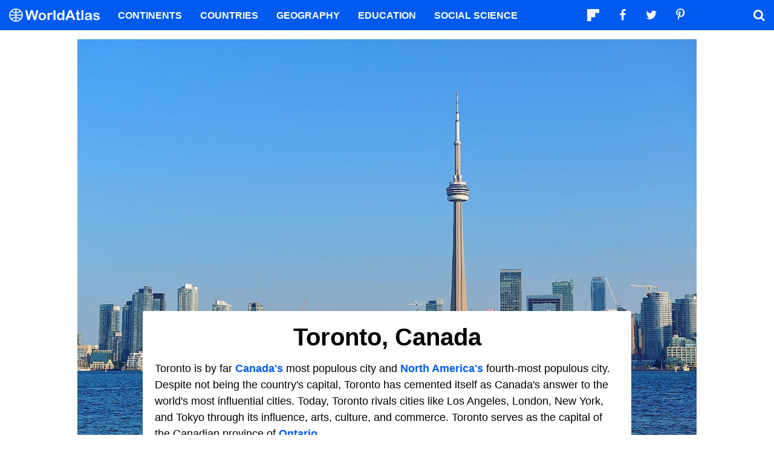

--- FILE ---
content_type: text/html; charset=UTF-8
request_url: https://www.worldatlas.com/cities/toronto-canada.html
body_size: 14451
content:






<!DOCTYPE html>
<html lang="en-US">
    <head>
        <meta http-equiv="Content-Type" content="text/html; charset=UTF-8"/>
        <meta name="viewport" content="user-scalable=yes, initial-scale=1.0, width=device-width"/>
        <meta name="robots" content="max-image-preview:large">
        <meta http-equiv="Content-Security-Policy" content="block-all-mixed-content" />
                    <link rel="canonical" href="https://www.worldatlas.com/cities/toronto-canada.html"/>
        
                    <meta name="description" content="Despite not being the country&#039;s capital, Toronto has cemented itself as Canada&#039;s answer to the world&#039;s most influential cities.">
                
        
        
        
        <link rel="icon" href="/nwa_assets/img/site/favicon.png" type="image/x-icon">

        <link rel="preload" href="https://www.worldatlas.com/nwa_assets/fonts/fontello/fontello.woff2?25012021" as="font" type="font/woff2" crossorigin>
                

                                    
        <title>Toronto, Canada</title>

                    <meta property="og:title" content="Toronto, Canada"/>
                    <meta property="og:type" content="article"/>
                    <meta property="og:image" content="https://www.worldatlas.com/r/w1200-q80/upload/cf/db/ca/shutterstock-142872073.jpg"/>
                    <meta property="og:image:width:" content="1200"/>
                    <meta property="og:image:height:" content="801"/>
                    <meta property="og:url" content="https://www.worldatlas.com/cities/toronto-canada.html"/>
                    <meta property="og:locale" content="en_US"/>
                    <meta property="og:description" content="Despite not being the country&#039;s capital, Toronto has cemented itself as Canada&#039;s answer to the world&#039;s most influential cities."/>
                    <meta property="og:site_name" content="WorldAtlas"/>
                    <meta property="og:article:published_time" content="2022-05-04T06:15:01-04:00"/>
                    <meta property="og:article:section" content="WorldAtlas Originals"/>
        
        <meta property="fb:app_id" content="1534891833401557"/>

            
            <link rel="preload" as="style" href="/build/editorial-blog.fab73bb8.css">
        <link href="/build/editorial-blog.fab73bb8.css" rel="stylesheet">
    
        <!-- Google tag (gtag.js) -->
                                                                                        
            <script async src="https://www.googletagmanager.com/gtag/js?id=G-EKNV4JVDSB"></script>
            <script>
                window.dataLayer = window.dataLayer || [];
                function gtag(){dataLayer.push(arguments);}
                gtag('js', new Date());

                gtag('config', 'G-EKNV4JVDSB', {
                    'topic_id': '22274',
                    'writer_id': '601',
                    'publisher_id': '23',
                    'editor_id': '566',
                    'published_date': '2022-05-04',
                    'published_time': '06'
                });
            </script>

<script>
    window.sentinelData = window.sentinelData || [];
    function sentinelTrack(){sentinelData.push(arguments)};
    sentinelTrack('initTimestamp', Date.now());
    window.addEventListener('DOMContentLoaded', () => {
        sentinelTrack('footerTimestamp', Date.now());
    });

    sentinelSetup = {
        accountName: 'reuniontech',
        propertyId: 'www.worldatlas.com',
        dimensions: {
            'topic_id': '22274',
            'writer_id': '601', 
            'publisher_id': '23' ,
            'editor_id': '566',
            'published_date': '2022-05-04',
            'published_time': '06',
            'url': 'https://www.worldatlas.com/cities/toronto-canada.html',
            'category_name': 'places',
            'subcategory_name': 'cities',
            'series_id': '',
            'series': '',
            'entity': ''

        }
    };

    sentinelTrack('config', sentinelSetup);
</script>
<script async src="https://cdn.sentinelpro.com/reuniontech/sp.js"></script>

        

                
        

                        
        
            
                <script src="/build/runtime.d94b3b43.js" type="text/javascript" defer></script>
            <script src="/build/editorial-blog.dba5bb4d.js" type="text/javascript" defer></script>
    
                                    <script type="application/ld+json">{"@context":"https://schema.org","@type":"Article","mainEntityOfPage":{"@type":"WebPage","@id":"https://www.worldatlas.com/cities/toronto-canada.html"},"headline":"Toronto, Canada","image":{"@type":"ImageObject","url":"https://www.worldatlas.com/r/w2560-q80/upload/cf/db/ca/shutterstock-142872073.jpg","width":2560,"height":1709},"datePublished":"2022-05-04T06:15:00-04:00","dateModified":"2022-05-04T06:15:01-04:00","articleSection":"Cities","description":"Despite not being the country's capital, Toronto has cemented itself as Canada's answer to the world's most influential cities.","author":{"@type":"Person","name":"Lith Dahbour","@id":"https://www.worldatlas.com/contributor/lith-dahbour","sameAs":"https://www.worldatlas.com/contributor/lith-dahbour"},"publisher":{"@type":"Organization","@id":"https://www.worldatlas.com/","name":"WorldAtlas","sameAs":["https://www.facebook.com/worldatlas","https://twitter.com/worldatlas","https://www.pinterest.ca/worldatlas/","https://www.linkedin.com/company/world-atlas"],"logo":{"@type":"ImageObject","url":"https://worldatlas.com/nwa_assets/img/site/wa_2_logo_text_primary_amp.png","height":60,"width":326,"caption":"WorldAtlas Logo"}},"hasPart":{"@type":"WebPageElement","value":"Toronto is by far Canada's most populous city and North America's fourth-most populous city. Despite not being the country's capital, Toronto has cemented itself as Canada's answer to the world's most influential cities. Today, Toronto rivals cities like Los Angeles, London, New York, and Tokyo through its influence, arts, culture, and commerce. Toronto serves as the capital of the Canadian province of Ontario.\r\nGeography And Climate Of Toronto\r\n\r\nAerial view of the city of Toronto.\u00a0\r\n\r\n\r\nToronto covers approximately 630 square km, 46 km of which straddles the northwestern shores of Lake Ontario. Toronto is located about four hours from the Canadian capital city of Ottawa as well as the US-Canada International border in Michigan. The city is situated only about 1 hour from Niagara Falls, Ontario.\u00a0\r\nToronto experiences a humid continental climate, with hot summers and cold winters. The warm season lasts from the starting of June to the mid of September, with an average temperature ranging between 25\u00b0C and 16.2\u00b0C. The cold season lasts from the beginning of December to the mid of March, with an average temperature ranging between -7.7\u00b0C and -1.1\u00b0C. The city gets an average rainfall of 28.11 inches and an average snowfall of 47.8 inches in a year.\u00a0\r\nBrief History Of Toronto\r\n\r\nThe Legislative Assembly of Ontario is situated in Queens Park, Toronto.\u00a0\r\n\r\nThe Mississauga First Nations occupied the land that makes up modern Toronto during initial European settlements in the 1600s. The numbers of the Mississauga dwindled in the ensuing centuries due to European disease, as British loyalists escaping the American Revolutionary War settled around modern-day Ontario. The British Constitutional Act of 1791 split British Canada into two. Modern Ontario and then-Western Quebec became Upper Canada, and Eastern Quebec became lower Canada. The first governor of Upper Canada, John Graves Simcoe, considered many places to replace Newark (modern Niagara) as the capital. London, Ontario was considered, and Simcoe even visited York, modern-day Toronto. He ultimately settled on York, later renamed Toronto in 1834. Toronto would not be chosen as the nation's capital upon the consolidation of British territories in Canada during the mid-19th century. That honor went to Ottawa in 1857, a decade before the official Canadian Confederation in 1867, which most Canadians consider to be the de-facto independence of the nation.\r\nDuring the War of 1812, American forces pushed into Toronto and occupied it for approximately a week. Americans infamously sacked the town and set fire to several buildings. The economic cost of the Napoleonic Wars from 1803 to 1815 saw many immigrants arrive in York, most of whom arrived from the United Kingdom. The Irish Potato Famine of 1854 saw many Irish immigrants settle in Toronto. Many of these immigrants were Protestant, forming the Orange Order of Canada. The Orange Order dominated politics and social life in Toronto, and the Protestant British colonial authorities were more than happy to abide. The following century would see increasing sectarian tension, violence, and corruption between Protestants and Catholics. The worst instance of violence was that of the Jubilee Riots of 1875, where pitched battles were said to have taken place between religious factions on the streets of Toronto.\r\nToronto was sometimes nicknamed the \"Belfast of Canada\" for its strong Protestant and Unionist influence during this period. Elsewhere in Toronto's social dynamic, there were segregationist practices against blacks and people of color. While the United States, particularly the antebellum south, was infamous for segregation, the Ontario government also endorsed and/or turned a blind eye to segregation within their institutions until the mid-20th century. Many schools were segregated, as well as places of business and certain public places. There was also strong anti-semitic sentiment in Toronto during the 19th and early 20th centuries. Toronto's antisemitism came to a head during the Christie Pits Riot of 1933. Nazi sympathizers attended a local baseball game and waved Nazi flags at the Christie Pits. Infuriated Jewish attendees, as well as anti-Nazi allies, confronted the Nazis and massive fights broke out in and around the baseball pitch. While nobody died in the riot, the incident shined a bright light on strained race relations in Canada and the history of racism in the nation. This incident is still remembered today by Canadians all over the nation.\r\nDuring the Second World War, Toronto became a rallying point for Canadian military personnel, as well as manufacturing that contributed to its fight against Nazi Germany, Fascist Italy, and Imperial Japan. This increased the city's prestige and economic output. During the mid-20th century, Toronto's population began to grow exponentially. People from all over the world started to settle in Canada's second-largest city, and by 1951, Toronto had exceeded 1 million residents. The increase in population also meant the growth of the city's economy and the growth of the city itself, as it incorporated townships and villages in the surrounding area to accommodate the population growth. Toronto surpassed Montreal in population size in the 1970s and began to take over as the central economic hub of Canada. Canada's biggest banks are now located in Toronto, as well as some of its most powerful corporations. Toronto was infamously hit by massive snowstorms in January 1999, as the Canadian Army was called in to help clear the snow. Toronto became the site of the most significant mass arrests in Canadian history as police and security forces suppressed largescale protests surrounding the 2010 G20 summit. Toronto is currently recovering from its near year-long stoppage of economic activities due to the COVID-19 pandemic. After mostly re-opening in Summer 2021, the city has contended with increased unemployment, a spike in substance abuse issues, and tense street protests against vaccine mandates and mask-wearing laws.\r\nThe Population And Economy Of Toronto\r\n\r\nView of Nathan Phillips Square and Toronto sign in downtown at night in Toronto, Ontario.\u00a0\r\n\r\n\r\nToronto's population sits at approximately 2,794,356 inhabitants. Toronto is around 50 percent white,12 percent East Asian, 8 percent black, and 7 percent Southeast Asian. The remaining 30 percent of the city consists of several ethnic groups from across the globe, including a 1.5 percent mixed-race population. Toronto is currently one of the most diverse cities globally and the most diverse in all of Canada. Toronto skews slightly towards a cis female population, at around 52 percent. The remaining 48 percent of Toronto identifies as cis male. However, despite Toronto's strong Protestant roots in the 19th and early 20th centuries, modern Toronto is a majority Catholic-Christian city. About 28 percent of religious Torontonians follow the Catholic tradition, followed by various forms of Protestantism at 11 percent. The largest non-Christian population is that of the Muslim community. Approximately 8 percent of religious Torontonians adhere to Islam, while 3 percent practice Judaism. Buddhism is believed to have followers comprising 2 percent of Toronto's religious population. About 24 percent of Toronto is considered to not identify with any religion.\r\n\r\nBay Street is looking north from Dundas Street West in Toronto. Editorial credit: JHVEPhoto / Shutterstock.com\r\n\r\n\r\nToronto is the industrial, financial, and commercial center of the entire nation of Canada. Toronto is the centerpiece of Canada's banking sector, Canada's biggest banks are all headquartered in Bay Street, Toronto. Being the largest city in Canada and one of the largest in North America, Toronto naturally has a thriving media scene that employs many. Tourism surrounding Toronto's attractions, with the CN Tower, its restaurants, and its sports scene, is particularly profitable. Finally, real estate is lucrative in Toronto as it hosts some of the world's most expensive properties, while population growth creates more homes to sell and build.\r\nAttractions In Toronto\r\n\r\nAerial view of Toronto Island Airport and the CN Tower. Editorial credit: Eltonlaw / Shutterstock.com\r\n\r\n\r\nAs the largest city and the darling of the entire Canadian nation, Toronto's attractions are almost worth an article all to themselves. The most notable attraction that can be seen even from miles away is the CN Tower. Completed in 1976, the Canadian National railway company wanted to create a radio tower to clear up communications issues in Toronto and the surrounding area. The grand scale of the tower was also meant to be a show of the prestige, industrial and architectural capability of Canada. However, it has since long transcended this purpose, as it has become the most prominent tourist attraction in Ontario, both literally and in terms of money made. The tower is host to several exhibitions, souvenirs, a restaurant, and of course, incredible views from just about every angle.\u00a0\r\n\r\nRoyal Ontario Museum on Bloor Street in Toronto, Canada. Editorial credit: JHVEPhoto / Shutterstock.com\r\n\r\n\r\nOne can also visit Ripley's Aquarium of Canada, home to countless forms of marine life that one can observe in person. The Royal Ontario Museum has displays that satisfy art enthusiasts, history buffs, and nature fans. Those who wish to take it slower are encouraged to visit Toronto Island Park. There are many hiking trails, beachfront and beautiful views on the Toronto Islands. Sports enthusiasts can visit the Hockey Hall of Fame. The legends of the sport of ice hockey are commemorated at this building, and the history of both ice hockey and the NHL are celebrated.\r\n\r\nView of Hockey Hall Of Fame, dedicated to the history of ice hockey, exhibits about players, teams, NHL records, memorabilia, and trophies. Editorial credit: Kiev.Victor / Shutterstock.com\r\n\r\n\r\nToronto is Canada's ambassador to the world. Toronto faces issues that many other big cities face, such as high living costs and increased crime. However, the city has survived sectarian and racial violence, multiple economic recessions, and even invasions. Today Toronto is one of the most profitable and prestigious cities globally. Toronto's presence alone has become a boon to many southern Ontario, as just being close to the provincial capital means a growing population, a diversified economy, and an ever-growing real estate demand. Therefore, whatever issues the world throws at Toronto, whether those issues are pandemics, crime, or political tension, it is sure to come out of it stronger than before.\u00a0"},"isAccessibleForFree":"http://schema.org/True"}</script>
                    
        <script type="text/javascript" async="async" data-noptimize="1" data-cfasync="false" src="//scripts.pubnation.com/tags/af7c1dab-ebf1-4768-8b49-e4fe264a4ad8.js"></script>
             
            </head>
    <body>
                
        <div id="wa_siteWrapper">
            
            <div id="pageBody">
                                        <article id="article_content" class="mod_content">
                
                                                                            
            
                                                    
            <figure class="article_featured_media content_media_fixed blog_featured_media  ">
                <picture style="padding-top: 66.75%;" >
                                        
    
    <source media="(min-width: 1024px)" sizes="1300px" srcset="https://www.worldatlas.com/r/w1300/upload/cf/db/ca/shutterstock-142872073.jpg 1300w">

                    
    
    <source media="(min-width: 768px) and (max-width: 1023px)" sizes="1024px" srcset="https://www.worldatlas.com/r/w1024/upload/cf/db/ca/shutterstock-142872073.jpg 1024w">

                    
    
    <source media="(min-width: 0px) and (max-width: 767px)" sizes="768px" srcset="https://www.worldatlas.com/r/w768/upload/cf/db/ca/shutterstock-142872073.jpg 768w">

                <img  id="featured_media"     src="/upload/cf/db/ca/shutterstock-142872073.jpg"  alt="Toronto skyline panorama over Lake Ontario with urban architecture. " fetchpriority="high" >


                </picture>
            </figure>
                    
        <section id="content_body" class="content_body ">
                        <header>
                <h1>Toronto, Canada</h1>
            </header>

            
                        <section>
                    
        
                         
                                                
                        <p>Toronto is by far <a href="https://www.worldatlas.com/maps/canada">Canada's</a> most populous city and <a href="https://www.worldatlas.com/webimage/countrys/na.htm">North America's</a> fourth-most populous city. Despite not being the country's capital, Toronto has cemented itself as Canada's answer to the world's most influential cities. Today, Toronto rivals cities like Los Angeles, London, New York, and Tokyo through its influence, arts, culture, and commerce. Toronto serves as the capital of the Canadian province of <a href="https://www.worldatlas.com/maps/canada/ontario">Ontario</a>. </p>
        
        
                
                
                                                                                                                                                                                                                            <h2>Geography And Climate Of Toronto </h2>
        
        
                
                
                                                                                                                                                                                                                            <figure class=" content_media_fixed"><picture style="padding-top: 66.8%;"><source media="(min-width: 768px)" sizes="960w" srcset="https://www.worldatlas.com/r/w960-q80/upload/f5/46/e6/shutterstock-454854643.jpg 960w"></source><source media="(min-width: 0px) and (max-width: 767px)" sizes="768w" srcset="https://www.worldatlas.com/r/w768-q80/upload/f5/46/e6/shutterstock-454854643.jpg 768w"></source><img loading="lazy" alt="Aerial view of the city of Toronto" src="/r/w768/upload/f5/46/e6/shutterstock-454854643.jpg"></picture><figcaption>Aerial view of the city of Toronto. </figcaption></figure>
        
        
                
                
                                                                                                                                                                                                                            <p>Toronto covers approximately 630 square km, 46 km of which straddles the northwestern shores of <a href="https://www.worldatlas.com/lakes/lake-ontario.html">Lake Ontario</a>. Toronto is located about four hours from the Canadian capital city of <a href="https://www.worldatlas.com/cities/ottawa-canada.html">Ottawa</a> as well as the <a href="https://www.worldatlas.com/maps/united-states">US</a>-Canada International border in <a href="https://www.worldatlas.com/maps/united-states/michigan">Michigan</a>. The city is situated only about 1 hour from <a href="https://www.worldatlas.com/falls/niagara-falls.html">Niagara Falls</a>, Ontario.  </p>
        
        
                
                
                                                                                                                                                                                                                            <p>Toronto experiences a <a href="https://www.worldatlas.com/articles/what-is-a-humid-continental-climate.html">humid continental climate</a>, with hot summers and cold winters. The warm season lasts from the starting of June to the mid of September, with an average temperature ranging between 25°C and 16.2°C. The cold season lasts from the beginning of December to the mid of March, with an average temperature ranging between -7.7°C and -1.1°C. The city gets an average rainfall of 28.11 inches and an average snowfall of 47.8 inches in a year.  </p>
        
        
                
                
                                                                                                                                                                                                                            <h2>Brief History Of Toronto </h2>
        
        
                
                
                                                                                                                                                                                                                            <figure class=" content_media_fixed"><picture style="padding-top: 62.35%;"><source media="(min-width: 768px)" sizes="960w" srcset="https://www.worldatlas.com/r/w960-q80/upload/98/80/4d/shutterstock-526658272.jpg 960w"></source><source media="(min-width: 0px) and (max-width: 767px)" sizes="768w" srcset="https://www.worldatlas.com/r/w768-q80/upload/98/80/4d/shutterstock-526658272.jpg 768w"></source><img loading="lazy" alt="Legislative Assembly of Ontario situated in Queens Park, Toronto" src="/r/w768/upload/98/80/4d/shutterstock-526658272.jpg"></picture><figcaption>The Legislative Assembly of Ontario is situated in Queens Park, Toronto. </figcaption></figure>
        
        
                
                
                                                                                                                                                                                                                            <p>The Mississauga First Nations occupied the land that makes up modern Toronto during initial European settlements in the 1600s. The numbers of the Mississauga dwindled in the ensuing centuries due to European disease, as <a href="https://www.worldatlas.com/geography/british-empire.html">British</a> loyalists escaping the <a href="https://www.worldatlas.com/articles/major-battles-of-the-american-revolutionary-war.html">American Revolutionary War</a> settled around modern-day Ontario. The British Constitutional Act of 1791 split <a href="https://www.worldatlas.com/geography/the-canadas.html">British Canada</a> into two. Modern Ontario and then-Western Quebec became Upper Canada, and Eastern Quebec became lower Canada. The first governor of Upper Canada, John Graves Simcoe, considered many places to replace Newark (modern Niagara) as the capital. London, Ontario was considered, and Simcoe even visited York, modern-day Toronto. He ultimately settled on York, later renamed Toronto in 1834. Toronto would not be chosen as the nation's capital upon the consolidation of British territories in Canada during the mid-19th century. That honor went to Ottawa in 1857, a decade before the official Canadian Confederation in 1867, which most Canadians consider to be the de-facto independence of the nation. </p>
        
        
                
                
                                                                                                                                                                                                                            <p>During the <a href="https://www.worldatlas.com/articles/major-battles-of-the-war-of-1812.html">War of 1812</a>, American forces pushed into Toronto and occupied it for approximately a week. Americans infamously sacked the town and set fire to several buildings. The economic cost of the <a href="https://www.worldatlas.com/articles/major-battles-of-the-napoleonic-wars.html">Napoleonic Wars</a> from 1803 to 1815 saw many immigrants arrive in York, most of whom arrived from the <a href="https://www.worldatlas.com/maps/united-kingdom">United Kingdom</a>. The Irish Potato Famine of 1854 saw many Irish immigrants settle in Toronto. Many of these immigrants were Protestant, forming the Orange Order of Canada. The Orange Order dominated politics and social life in Toronto, and the Protestant British colonial authorities were more than happy to abide. The following century would see increasing sectarian tension, violence, and corruption between Protestants and Catholics. The worst instance of violence was that of the Jubilee Riots of 1875, where pitched battles were said to have taken place between religious factions on the streets of Toronto. </p>
        
        
                
                
                                                                                                                                                                                                                            <p>Toronto was sometimes nicknamed the <em>"Belfast of Canada"</em> for its strong Protestant and Unionist influence during this period. Elsewhere in Toronto's social dynamic, there were segregationist practices against blacks and people of color. While the United States, particularly the antebellum south, was infamous for segregation, the Ontario government also endorsed and/or turned a blind eye to segregation within their institutions until the mid-20th century. Many schools were segregated, as well as places of business and certain public places. There was also strong anti-semitic sentiment in Toronto during the 19th and early 20th centuries. Toronto's antisemitism came to a head during the Christie Pits Riot of 1933. Nazi sympathizers attended a local baseball game and waved Nazi flags at the Christie Pits. Infuriated Jewish attendees, as well as anti-Nazi allies, confronted the Nazis and massive fights broke out in and around the baseball pitch. While nobody died in the riot, the incident shined a bright light on strained race relations in Canada and the history of racism in the nation. This incident is still remembered today by Canadians all over the nation. </p>
        
        
                
                
                                                                                                                                                                                                                            <p>During the <a href="https://www.worldatlas.com/articles/what-were-the-main-causes-of-world-war-ii.html">Second World War</a>, Toronto became a rallying point for Canadian military personnel, as well as manufacturing that contributed to its fight against <a href="https://www.worldatlas.com/articles/what-was-the-third-reich.html">Nazi Germany</a>, Fascist Italy, and Imperial Japan. This increased the city's prestige and economic output. During the mid-20th century, Toronto's population began to grow exponentially. People from all over the world started to settle in Canada's second-largest city, and by 1951, Toronto had exceeded 1 million residents. The increase in population also meant the growth of the city's economy and the growth of the city itself, as it incorporated townships and villages in the surrounding area to accommodate the population growth. Toronto surpassed <a href="https://www.worldatlas.com/cities/montreal-canada.html">Montreal</a> in population size in the 1970s and began to take over as the central economic hub of Canada. Canada's biggest banks are now located in Toronto, as well as some of its most powerful corporations. Toronto was infamously hit by massive snowstorms in January 1999, as the Canadian Army was called in to help clear the snow. Toronto became the site of the most significant mass arrests in Canadian history as police and security forces suppressed largescale protests surrounding the 2010 <a href="https://www.worldatlas.com/articles/g20-members.html">G20</a> summit. Toronto is currently recovering from its near year-long stoppage of economic activities due to the COVID-19 pandemic. After mostly re-opening in Summer 2021, the city has contended with increased unemployment, a spike in substance abuse issues, and tense street protests against vaccine mandates and mask-wearing laws. </p>
        
        
                
                
                                                                                                                                                                                                                            <h2>The Population And Economy Of Toronto </h2>
        
        
                
                
                                                                                                                                                                                                                            <figure class=" content_media_fixed"><picture style="padding-top: 66.65%;"><source media="(min-width: 768px)" sizes="960w" srcset="https://www.worldatlas.com/r/w960-q80/upload/2a/2b/f4/shutterstock-418975963.jpg 960w"></source><source media="(min-width: 0px) and (max-width: 767px)" sizes="768w" srcset="https://www.worldatlas.com/r/w768-q80/upload/2a/2b/f4/shutterstock-418975963.jpg 768w"></source><img loading="lazy" alt="View of Nathan Phillips square and Toronto sign in downtown at night in Toronto, Ontario" src="/r/w768/upload/2a/2b/f4/shutterstock-418975963.jpg"></picture><figcaption>View of Nathan Phillips Square and Toronto sign in downtown at night in Toronto, Ontario. </figcaption></figure>
        
        
                
                
                                                                                                                                                                                                                            <p>Toronto's population sits at approximately 2,794,356 inhabitants. Toronto is around 50 percent white,12 percent East Asian, 8 percent black, and 7 percent Southeast Asian. The remaining 30 percent of the city consists of several ethnic groups from across the globe, including a 1.5 percent mixed-race population. Toronto is currently one of the most diverse cities globally and the most diverse in all of Canada. Toronto skews slightly towards a cis female population, at around 52 percent. The remaining 48 percent of Toronto identifies as cis male. However, despite Toronto's strong Protestant roots in the 19th and early 20th centuries, modern Toronto is a majority Catholic-Christian city. About 28 percent of religious Torontonians follow the <a href="https://www.worldatlas.com/articles/countries-with-the-most-catholic-christians.html">Catholic</a> tradition, followed by various forms of Protestantism at 11 percent. The largest non-Christian population is that of the <a href="https://www.worldatlas.com/articles/countries-with-the-largest-muslim-populations.html">Muslim</a> community. Approximately 8 percent of religious Torontonians adhere to <a href="https://www.worldatlas.com/articles/islam-history-beliefs-and-modern-significance.html">Islam</a>, while 3 percent practice <a href="https://www.worldatlas.com/articles/judaism-an-ancient-abrahamic-religion.html">Judaism</a>. <a href="https://www.worldatlas.com/articles/buddhism.html">Buddhism</a> is believed to have followers comprising 2 percent of Toronto's religious population. About 24 percent of Toronto is considered to not identify with any religion. </p>
        
        
                
                
                                                                                                                                                                                                                            <figure class=" content_media_fixed"><picture style="padding-top: 66.65%;"><source media="(min-width: 768px)" sizes="960w" srcset="https://www.worldatlas.com/r/w960-q80/upload/7b/ad/96/shutterstock-678114598.jpg 960w"></source><source media="(min-width: 0px) and (max-width: 767px)" sizes="768w" srcset="https://www.worldatlas.com/r/w768-q80/upload/7b/ad/96/shutterstock-678114598.jpg 768w"></source><img loading="lazy" alt="Bay Street looking north from Dundas Street west in Toronto" src="/r/w768/upload/7b/ad/96/shutterstock-678114598.jpg"></picture><figcaption>Bay Street is looking north from Dundas Street West in Toronto. Editorial credit: JHVEPhoto / Shutterstock.com</figcaption></figure>
        
        
                
                
                                                                                                                                                                                                                            <p>Toronto is the industrial, financial, and commercial center of the entire nation of Canada. Toronto is the centerpiece of Canada's banking sector, Canada's biggest banks are all headquartered in Bay Street, Toronto. Being the largest city in Canada and one of the largest in North America, Toronto naturally has a thriving media scene that employs many. Tourism surrounding Toronto's attractions, with the CN Tower, its restaurants, and its sports scene, is particularly profitable. Finally, real estate is lucrative in Toronto as it hosts some of the world's most expensive properties, while population growth creates more homes to sell and build. </p>
        
        
                
                
                                                                                                                                                                                                                            <h2>Attractions In Toronto </h2>
        
        
                
                
                                                                                                                                                                                                                            <figure class=" content_media_fixed"><picture style="padding-top: 66.45%;"><source media="(min-width: 768px)" sizes="960w" srcset="https://www.worldatlas.com/r/w960-q80/upload/29/78/7b/shutterstock-1714126282.jpg 960w"></source><source media="(min-width: 0px) and (max-width: 767px)" sizes="768w" srcset="https://www.worldatlas.com/r/w768-q80/upload/29/78/7b/shutterstock-1714126282.jpg 768w"></source><img loading="lazy" alt="Aerial view of Toronto Island Airport and CN Tower" src="/r/w768/upload/29/78/7b/shutterstock-1714126282.jpg"></picture><figcaption>Aerial view of Toronto Island Airport and the CN Tower. Editorial credit: Eltonlaw / Shutterstock.com</figcaption></figure>
        
        
                
                
                                                                                                                                                                                                                            <p>As the largest city and the darling of the entire Canadian nation, Toronto's attractions are almost worth an article all to themselves. The most notable attraction that can be seen even from miles away is the CN Tower. Completed in 1976, the Canadian National railway company wanted to create a radio tower to clear up communications issues in Toronto and the surrounding area. The grand scale of the tower was also meant to be a show of the prestige, industrial and architectural capability of Canada. However, it has since long transcended this purpose, as it has become the most prominent tourist attraction in Ontario, both literally and in terms of money made. The tower is host to several exhibitions, souvenirs, a restaurant, and of course, incredible views from just about every angle.  </p>
        
        
                
                
                                                                                                                                                                                                                            <figure class=" content_media_fixed"><picture style="padding-top: 66.65%;"><source media="(min-width: 768px)" sizes="960w" srcset="https://www.worldatlas.com/r/w960-q80/upload/71/f8/25/shutterstock-673595569.jpg 960w"></source><source media="(min-width: 0px) and (max-width: 767px)" sizes="768w" srcset="https://www.worldatlas.com/r/w768-q80/upload/71/f8/25/shutterstock-673595569.jpg 768w"></source><img loading="lazy" alt="Royal Ontario Museum on Bloor Street in Toronto, Canada" src="/r/w768/upload/71/f8/25/shutterstock-673595569.jpg"></picture><figcaption>Royal Ontario Museum on Bloor Street in Toronto, Canada. Editorial credit: JHVEPhoto / Shutterstock.com</figcaption></figure>
        
        
                
                
                                                                                                                                                                                                                            <p>One can also visit Ripley's Aquarium of Canada, home to countless forms of marine life that one can observe in person. The Royal Ontario Museum has displays that satisfy art enthusiasts, history buffs, and nature fans. Those who wish to take it slower are encouraged to visit Toronto Island Park. There are many hiking trails, beachfront and beautiful views on the <a href="https://www.worldatlas.com/cities/toronto-canada.html">Toronto Islands.</a> Sports enthusiasts can visit the Hockey Hall of Fame. The legends of the sport of ice hockey are commemorated at this building, and the history of both ice hockey and the NHL are celebrated. </p>
        
        
                
                
                                                                                                                                                                                                                            <figure class=" content_media_fixed"><picture style="padding-top: 66.65%;"><source media="(min-width: 768px)" sizes="960w" srcset="https://www.worldatlas.com/r/w960-q80/upload/9c/ac/91/shutterstock-219654220.jpg 960w"></source><source media="(min-width: 0px) and (max-width: 767px)" sizes="768w" srcset="https://www.worldatlas.com/r/w768-q80/upload/9c/ac/91/shutterstock-219654220.jpg 768w"></source><img loading="lazy" alt="Hockey Hall of Fame, Toronto, Canada" src="/r/w768/upload/9c/ac/91/shutterstock-219654220.jpg"></picture><figcaption>View of Hockey Hall Of Fame, dedicated to the history of ice hockey, exhibits about players, teams, NHL records, memorabilia, and trophies. Editorial credit: Kiev.Victor / Shutterstock.com</figcaption></figure>
        
        
                
                
                                                                                                                                                                                                                            <p>Toronto is Canada's ambassador to the world. Toronto faces issues that many other big cities face, such as high living costs and increased crime. However, the city has survived sectarian and racial violence, multiple economic recessions, and even invasions. Today Toronto is one of the most profitable and prestigious cities globally. Toronto's presence alone has become a boon to many southern Ontario, as just being close to the provincial capital means a growing population, a diversified economy, and an ever-growing real estate demand. Therefore, whatever issues the world throws at Toronto, whether those issues are pandemics, crime, or political tension, it is sure to come out of it stronger than before.  </p>
        
        
                
                
                                                                                                                                                                                                                    </section>

                                                    
            <div class="article_credits_social">
    <strong>Share</strong>
    <ul class="navSocial">
                                               
        <li><button  class="socialAction wa_badge_black icon-flipboard-icon" data-url="https://share.flipboard.com/bookmarklet/popout?v=2&amp;title=Toronto%2C%20Canada&amp;url=https://www.worldatlas.com/cities/toronto-canada.html" aria-label="Share on Flipboard"></a></li>
        <li><button class="socialAction wa_badge_black icon-facebook" data-url="https://www.facebook.com/sharer/sharer.php?u=https://www.worldatlas.com/cities/toronto-canada.html" aria-label="Share on Facebook"></button></li>
        <li><button class="socialAction wa_badge_black icon-twitter" data-url="https://twitter.com/intent/tweet?original_referer=https%3A%2F%2Fwww.worldatlas.com%2Fcities%2Ftoronto-canada.html&amp;text=Toronto%2C%20Canada&amp;url=https://www.worldatlas.com/cities/toronto-canada.html" aria-label="Share on Twitter"></button></li>
        <li><button class="socialAction wa_badge_black icon-pinterest" data-url="https://pinterest.com/pin/create/button/?url=https://www.worldatlas.com/cities/toronto-canada.html" aria-label="Share on Pinterest"></button></li>
        <li><button class="socialAction wa_badge_black icon-linkedin" data-url="https://www.linkedin.com/shareArticle?mini=true&amp;url=https://www.worldatlas.com/cities/toronto-canada.html&amp;title=Toronto%2C%20Canada&amp;source=WorldAtlas" aria-label="Share on LinkedIn"></button></li>

            </ul>
</div>

                        <section class="mod_breadcrumbs ">
                <ol itemscope="" itemtype="https://schema.org/BreadcrumbList">
                    <li itemprop="itemListElement" itemscope="" itemtype="https://schema.org/ListItem">
                        <a itemscope="" itemtype="https://schema.org/WebPage" itemid="https://www.worldatlas.com" itemprop="item" href="https://www.worldatlas.com"><span itemprop="name">Home</span></a>
                        <meta itemprop="position" content="1">
                    </li>

                    <li itemprop="itemListElement" itemscope="" itemtype="https://schema.org/ListItem">
                        <a itemscope="" itemtype="https://schema.org/WebPage" itemid="https://www.worldatlas.com/places/" itemprop="item" href="https://www.worldatlas.com/places/"><span itemprop="name">Places</span></a>
                        <meta itemprop="position" content="2">
                    </li>

                    <li itemprop="itemListElement" itemscope="" itemtype="https://schema.org/ListItem">
                        <a itemscope="" itemtype="https://schema.org/WebPage" itemid="https://www.worldatlas.com/cities/" itemprop="item" href="https://www.worldatlas.com/cities/"><span itemprop="name">Cities</span></a>
                        <meta itemprop="position" content="3">
                    </li>

                    <li itemprop="itemListElement" itemscope="" itemtype="https://schema.org/ListItem">
                        <a itemscope="" itemtype="https://schema.org/WebPage" itemid="https://www.worldatlas.com/cities/toronto-canada.html" itemprop="item" content="https://www.worldatlas.com/cities/toronto-canada.html" href="https://www.worldatlas.com/cities/toronto-canada.html"><span itemprop="name">Toronto, Canada</span></a>
                        <meta itemprop="position" content="4">
                    </li>
                </ol>
            </section>
                                                 <div class="article_byline">
                                    <span><a href="/contributor/lith-dahbour" class="content_contributor">Lith Dahbour</span></a> May 4 2022 in <a href="https://www.worldatlas.com/places/">Places</a></span>
                            </div>
 
                    </section>

        
        <section class="article_after_content no-left-right-margin">
            <h2>More in <a href="https://www.worldatlas.com/places/">Places</a></h2>
            <div class="mod_grid_list grid_read_stack">
            <article class="grid_item mod_bclip bclip_full_16x9" itemscope itemtype="https://schema.org/WebPage">
            <div class="bclip_container">
                <a href="/landmarks/7-strange-discoveries-about-the-acropolis-of-athens-50524.html" itemprop="relatedLink">
                    <figure class="bclip_media_box" itemprop="image" itemscope itemtype="https://schema.org/ImageObject">
                        <picture>
                                                
    
    <source media="(min-width: 768px)" sizes="400px" srcset="https://www.worldatlas.com/r/w400-h225-q40/upload/4e/0b/1a/758/shutterstock-1168009126.jpg 400w">

                    
    
    <source media="(min-width: 575px) and (max-width: 767px)" sizes="575px" srcset="https://www.worldatlas.com/r/w575-h323-q40/upload/4e/0b/1a/758/shutterstock-1168009126.jpg 575w">

                    
    
    <source media="(min-width: 0px) and (max-width: 574px)" sizes="425px" srcset="https://www.worldatlas.com/r/w425-h239-q40/upload/4e/0b/1a/758/shutterstock-1168009126.jpg 425w">

                <img   class="bclip_media"    src="/r/w1200/upload/4e/0b/1a/758/shutterstock-1168009126.jpg"  alt="The Acropolis of Athens, Greece, with the Parthenon Temple on top of the hill during a summer sunset."  loading="lazy"  itemprop="url">


                        </picture>
                    </figure>
                </a>
                <div class="bclip_info">
                    
                    <h3 class="bclip_text"><a href="/landmarks/7-strange-discoveries-about-the-acropolis-of-athens-50524.html">7 Strange Discoveries About the Acropolis of Athens</a></h3>
                </div>
            </div>
        </article>
            <article class="grid_item mod_bclip bclip_full_16x9" itemscope itemtype="https://schema.org/WebPage">
            <div class="bclip_container">
                <a href="/cities/7-quietest-small-towns-near-portland.html" itemprop="relatedLink">
                    <figure class="bclip_media_box" itemprop="image" itemscope itemtype="https://schema.org/ImageObject">
                        <picture>
                                                
    
    <source media="(min-width: 768px)" sizes="400px" srcset="https://www.worldatlas.com/r/w400-h225-q40/upload/af/b4/1c/shutterstock-2611588419-s3cdn.jpg 400w">

                    
    
    <source media="(min-width: 575px) and (max-width: 767px)" sizes="575px" srcset="https://www.worldatlas.com/r/w575-h323-q40/upload/af/b4/1c/shutterstock-2611588419-s3cdn.jpg 575w">

                    
    
    <source media="(min-width: 0px) and (max-width: 574px)" sizes="425px" srcset="https://www.worldatlas.com/r/w425-h239-q40/upload/af/b4/1c/shutterstock-2611588419-s3cdn.jpg 425w">

                <img   class="bclip_media"    src="/r/w1200/upload/af/b4/1c/shutterstock-2611588419-s3cdn.jpg"  alt="A couple walks along the Astoria Riverwalk as the Astoria Riverfront Trolley passes by. Image credit: Charles-McClintock Wilson via Shutterstock."  loading="lazy"  itemprop="url">


                        </picture>
                    </figure>
                </a>
                <div class="bclip_info">
                    
                    <h3 class="bclip_text"><a href="/cities/7-quietest-small-towns-near-portland.html">7 Quietest Small Towns Near Portland</a></h3>
                </div>
            </div>
        </article>
            <article class="grid_item mod_bclip bclip_full_16x9" itemscope itemtype="https://schema.org/WebPage">
            <div class="bclip_container">
                <a href="/cities/the-one-missouri-town-everyone-should-visit-at-least-once.html" itemprop="relatedLink">
                    <figure class="bclip_media_box" itemprop="image" itemscope itemtype="https://schema.org/ImageObject">
                        <picture>
                                                
    
    <source media="(min-width: 768px)" sizes="400px" srcset="https://www.worldatlas.com/r/w400-h225-q40/upload/9d/92/a2/shutterstock-2725032957-s3cdn.jpg 400w">

                    
    
    <source media="(min-width: 575px) and (max-width: 767px)" sizes="575px" srcset="https://www.worldatlas.com/r/w575-h323-q40/upload/9d/92/a2/shutterstock-2725032957-s3cdn.jpg 575w">

                    
    
    <source media="(min-width: 0px) and (max-width: 574px)" sizes="425px" srcset="https://www.worldatlas.com/r/w425-h239-q40/upload/9d/92/a2/shutterstock-2725032957-s3cdn.jpg 425w">

                <img   class="bclip_media"    src="/r/w1200/upload/9d/92/a2/shutterstock-2725032957-s3cdn.jpg"  alt="Historic Hermann, Missouri town on the Missouri River"  loading="lazy"  itemprop="url">


                        </picture>
                    </figure>
                </a>
                <div class="bclip_info">
                    
                    <h3 class="bclip_text"><a href="/cities/the-one-missouri-town-everyone-should-visit-at-least-once.html">The One Missouri Town Everyone Should Visit At Least Once</a></h3>
                </div>
            </div>
        </article>
            <article class="grid_item mod_bclip bclip_full_16x9" itemscope itemtype="https://schema.org/WebPage">
            <div class="bclip_container">
                <a href="/heritage-sites/great-pyramid-of-giza-50525.html" itemprop="relatedLink">
                    <figure class="bclip_media_box" itemprop="image" itemscope itemtype="https://schema.org/ImageObject">
                        <picture>
                                                
    
    <source media="(min-width: 768px)" sizes="400px" srcset="https://www.worldatlas.com/r/w400-h225-q40/upload/f2/8f/3c/581/shutterstock-1867486804.jpg 400w">

                    
    
    <source media="(min-width: 575px) and (max-width: 767px)" sizes="575px" srcset="https://www.worldatlas.com/r/w575-h323-q40/upload/f2/8f/3c/581/shutterstock-1867486804.jpg 575w">

                    
    
    <source media="(min-width: 0px) and (max-width: 574px)" sizes="425px" srcset="https://www.worldatlas.com/r/w425-h239-q40/upload/f2/8f/3c/581/shutterstock-1867486804.jpg 425w">

                <img   class="bclip_media"    src="/r/w1200/upload/f2/8f/3c/581/shutterstock-1867486804.jpg"  alt="The Great Pyramid Of Giza in Egypt."  loading="lazy"  itemprop="url">


                        </picture>
                    </figure>
                </a>
                <div class="bclip_info">
                    
                    <h3 class="bclip_text"><a href="/heritage-sites/great-pyramid-of-giza-50525.html">Great Pyramid Of Giza</a></h3>
                </div>
            </div>
        </article>
            <article class="grid_item mod_bclip bclip_full_16x9" itemscope itemtype="https://schema.org/WebPage">
            <div class="bclip_container">
                <a href="/cities/this-northern-california-downtown-is-made-for-strolling.html" itemprop="relatedLink">
                    <figure class="bclip_media_box" itemprop="image" itemscope itemtype="https://schema.org/ImageObject">
                        <picture>
                                                
    
    <source media="(min-width: 768px)" sizes="400px" srcset="https://www.worldatlas.com/r/w400-h225-q40/upload/19/f4/d6/shutterstock-1375606688-s3cdn.jpg 400w">

                    
    
    <source media="(min-width: 575px) and (max-width: 767px)" sizes="575px" srcset="https://www.worldatlas.com/r/w575-h323-q40/upload/19/f4/d6/shutterstock-1375606688-s3cdn.jpg 575w">

                    
    
    <source media="(min-width: 0px) and (max-width: 574px)" sizes="425px" srcset="https://www.worldatlas.com/r/w425-h239-q40/upload/19/f4/d6/shutterstock-1375606688-s3cdn.jpg 425w">

                <img   class="bclip_media"    src="/r/w1200/upload/19/f4/d6/shutterstock-1375606688-s3cdn.jpg"  alt="The stunning downtown coastline of Mendocino, California."  loading="lazy"  itemprop="url">


                        </picture>
                    </figure>
                </a>
                <div class="bclip_info">
                    
                    <h3 class="bclip_text"><a href="/cities/this-northern-california-downtown-is-made-for-strolling.html">This Northern California Downtown Is Made For Strolling</a></h3>
                </div>
            </div>
        </article>
            <article class="grid_item mod_bclip bclip_full_16x9" itemscope itemtype="https://schema.org/WebPage">
            <div class="bclip_container">
                <a href="/cities/7-quietest-small-towns-near-el-paso.html" itemprop="relatedLink">
                    <figure class="bclip_media_box" itemprop="image" itemscope itemtype="https://schema.org/ImageObject">
                        <picture>
                                                
    
    <source media="(min-width: 768px)" sizes="400px" srcset="https://www.worldatlas.com/r/w400-h225-q40/upload/b3/99/7c/shutterstock-1921667084-s3cdn-s3cdn-s3cdn.jpg 400w">

                    
    
    <source media="(min-width: 575px) and (max-width: 767px)" sizes="575px" srcset="https://www.worldatlas.com/r/w575-h323-q40/upload/b3/99/7c/shutterstock-1921667084-s3cdn-s3cdn-s3cdn.jpg 575w">

                    
    
    <source media="(min-width: 0px) and (max-width: 574px)" sizes="425px" srcset="https://www.worldatlas.com/r/w425-h239-q40/upload/b3/99/7c/shutterstock-1921667084-s3cdn-s3cdn-s3cdn.jpg 425w">

                <img   class="bclip_media"    src="/r/w1200/upload/b3/99/7c/shutterstock-1921667084-s3cdn-s3cdn-s3cdn.jpg"  alt="The historical town of Cloudcroft, New Mexico. Image credit: Purplexsu / Shutterstock.com"  loading="lazy"  itemprop="url">


                        </picture>
                    </figure>
                </a>
                <div class="bclip_info">
                    
                    <h3 class="bclip_text"><a href="/cities/7-quietest-small-towns-near-el-paso.html">7 Quietest Small Towns Near El Paso</a></h3>
                </div>
            </div>
        </article>
            <article class="grid_item mod_bclip bclip_full_16x9" itemscope itemtype="https://schema.org/WebPage">
            <div class="bclip_container">
                <a href="/cities/8-offbeat-towns-to-visit-in-victoria-50523.html" itemprop="relatedLink">
                    <figure class="bclip_media_box" itemprop="image" itemscope itemtype="https://schema.org/ImageObject">
                        <picture>
                                                
    
    <source media="(min-width: 768px)" sizes="400px" srcset="https://www.worldatlas.com/r/w400-h225-q40/upload/79/3e/09/847/istock-2022576705.jpg 400w">

                    
    
    <source media="(min-width: 575px) and (max-width: 767px)" sizes="575px" srcset="https://www.worldatlas.com/r/w575-h323-q40/upload/79/3e/09/847/istock-2022576705.jpg 575w">

                    
    
    <source media="(min-width: 0px) and (max-width: 574px)" sizes="425px" srcset="https://www.worldatlas.com/r/w425-h239-q40/upload/79/3e/09/847/istock-2022576705.jpg 425w">

                <img   class="bclip_media"    src="/r/w1200/upload/79/3e/09/847/istock-2022576705.jpg"  alt="People drinking in the beer garden in Bridge Road Brewers in Beechworth, Victoria, Australia, via smartin69 / iStock.com"  loading="lazy"  itemprop="url">


                        </picture>
                    </figure>
                </a>
                <div class="bclip_info">
                    
                    <h3 class="bclip_text"><a href="/cities/8-offbeat-towns-to-visit-in-victoria-50523.html">8 Offbeat Towns to Visit in Victoria</a></h3>
                </div>
            </div>
        </article>
            <article class="grid_item mod_bclip bclip_full_16x9" itemscope itemtype="https://schema.org/WebPage">
            <div class="bclip_container">
                <a href="/cities/11-of-the-friendliest-towns-in-new-south-wales-50522.html" itemprop="relatedLink">
                    <figure class="bclip_media_box" itemprop="image" itemscope itemtype="https://schema.org/ImageObject">
                        <picture>
                                                
    
    <source media="(min-width: 768px)" sizes="400px" srcset="https://www.worldatlas.com/r/w400-h225-q40/upload/5e/01/1f/181/huskisson-creek.jpg 400w">

                    
    
    <source media="(min-width: 575px) and (max-width: 767px)" sizes="575px" srcset="https://www.worldatlas.com/r/w575-h323-q40/upload/5e/01/1f/181/huskisson-creek.jpg 575w">

                    
    
    <source media="(min-width: 0px) and (max-width: 574px)" sizes="425px" srcset="https://www.worldatlas.com/r/w425-h239-q40/upload/5e/01/1f/181/huskisson-creek.jpg 425w">

                <img   class="bclip_media"    src="/r/w1200/upload/5e/01/1f/181/huskisson-creek.jpg"  alt="Huskisson, New South Wales. In Wikipedia. https://en.wikipedia.org/wiki/Huskisson,_New_South_Wales By albinfo - Own work, CC BY-SA 3.0, https://commons.wikimedia.org/w/index.php?curid=24226645"  loading="lazy"  itemprop="url">


                        </picture>
                    </figure>
                </a>
                <div class="bclip_info">
                    
                    <h3 class="bclip_text"><a href="/cities/11-of-the-friendliest-towns-in-new-south-wales-50522.html">11 Of The Friendliest Towns In New South Wales</a></h3>
                </div>
            </div>
        </article>
            <article class="grid_item mod_bclip bclip_full_16x9" itemscope itemtype="https://schema.org/WebPage">
            <div class="bclip_container">
                <a href="/cities/the-best-small-towns-to-retire-in-new-jersey-v2.html" itemprop="relatedLink">
                    <figure class="bclip_media_box" itemprop="image" itemscope itemtype="https://schema.org/ImageObject">
                        <picture>
                                                
    
    <source media="(min-width: 768px)" sizes="400px" srcset="https://www.worldatlas.com/r/w400-h225-q40/upload/78/dd/dc/563/shutterstock-766585162-2.jpg 400w">

                    
    
    <source media="(min-width: 575px) and (max-width: 767px)" sizes="575px" srcset="https://www.worldatlas.com/r/w575-h323-q40/upload/78/dd/dc/563/shutterstock-766585162-2.jpg 575w">

                    
    
    <source media="(min-width: 0px) and (max-width: 574px)" sizes="425px" srcset="https://www.worldatlas.com/r/w425-h239-q40/upload/78/dd/dc/563/shutterstock-766585162-2.jpg 425w">

                <img   class="bclip_media"    src="/r/w1200/upload/78/dd/dc/563/shutterstock-766585162-2.jpg"  alt="Aerial view of Red Bank, New Jersey along the Navesink River at sunset."  loading="lazy"  itemprop="url">


                        </picture>
                    </figure>
                </a>
                <div class="bclip_info">
                    
                    <h3 class="bclip_text"><a href="/cities/the-best-small-towns-to-retire-in-new-jersey-v2.html">The Best Small Towns To Retire In New Jersey</a></h3>
                </div>
            </div>
        </article>
            <article class="grid_item mod_bclip bclip_full_16x9" itemscope itemtype="https://schema.org/WebPage">
            <div class="bclip_container">
                <a href="/cities/5-of-the-oldest-incorporated-towns-in-kansas.html" itemprop="relatedLink">
                    <figure class="bclip_media_box" itemprop="image" itemscope itemtype="https://schema.org/ImageObject">
                        <picture>
                                                
    
    <source media="(min-width: 768px)" sizes="400px" srcset="https://www.worldatlas.com/r/w400-h225-q40/upload/af/42/cf/ks-s3cdn.jpg 400w">

                    
    
    <source media="(min-width: 575px) and (max-width: 767px)" sizes="575px" srcset="https://www.worldatlas.com/r/w575-h323-q40/upload/af/42/cf/ks-s3cdn.jpg 575w">

                    
    
    <source media="(min-width: 0px) and (max-width: 574px)" sizes="425px" srcset="https://www.worldatlas.com/r/w425-h239-q40/upload/af/42/cf/ks-s3cdn.jpg 425w">

                <img   class="bclip_media"    src="/r/w1200/upload/af/42/cf/ks-s3cdn.jpg"  alt="The Washunga Days Parade in Council Grove, Kansas. Image credit Mark Reinstein via Shutterstock"  loading="lazy"  itemprop="url">


                        </picture>
                    </figure>
                </a>
                <div class="bclip_info">
                    
                    <h3 class="bclip_text"><a href="/cities/5-of-the-oldest-incorporated-towns-in-kansas.html">5 of the Oldest Incorporated Towns in Kansas</a></h3>
                </div>
            </div>
        </article>
            <article class="grid_item mod_bclip bclip_full_16x9" itemscope itemtype="https://schema.org/WebPage">
            <div class="bclip_container">
                <a href="/cities/this-is-the-friendliest-small-town-in-tennessee-50519.html" itemprop="relatedLink">
                    <figure class="bclip_media_box" itemprop="image" itemscope itemtype="https://schema.org/ImageObject">
                        <picture>
                                                
    
    <source media="(min-width: 768px)" sizes="400px" srcset="https://www.worldatlas.com/r/w400-h225-q40/upload/99/b8/a1/393/shutterstock-1960048183.jpg 400w">

                    
    
    <source media="(min-width: 575px) and (max-width: 767px)" sizes="575px" srcset="https://www.worldatlas.com/r/w575-h323-q40/upload/99/b8/a1/393/shutterstock-1960048183.jpg 575w">

                    
    
    <source media="(min-width: 0px) and (max-width: 574px)" sizes="425px" srcset="https://www.worldatlas.com/r/w425-h239-q40/upload/99/b8/a1/393/shutterstock-1960048183.jpg 425w">

                <img   class="bclip_media"    src="/r/w1200/upload/99/b8/a1/393/shutterstock-1960048183.jpg"  alt="The residents of &quot;Tennessee&#039;s Oldest Town&quot; would be happy to take your picture. Editorial credit: Nolichuckyjake / Shutterstock.com"  loading="lazy"  itemprop="url">


                        </picture>
                    </figure>
                </a>
                <div class="bclip_info">
                    
                    <h3 class="bclip_text"><a href="/cities/this-is-the-friendliest-small-town-in-tennessee-50519.html">This Is The Friendliest Small Town in Tennessee</a></h3>
                </div>
            </div>
        </article>
            <article class="grid_item mod_bclip bclip_full_16x9" itemscope itemtype="https://schema.org/WebPage">
            <div class="bclip_container">
                <a href="/cities/this-new-mexico-downtown-is-made-for-strolling.html" itemprop="relatedLink">
                    <figure class="bclip_media_box" itemprop="image" itemscope itemtype="https://schema.org/ImageObject">
                        <picture>
                                                
    
    <source media="(min-width: 768px)" sizes="400px" srcset="https://www.worldatlas.com/r/w400-h225-q40/upload/d2/0b/ff/shutterstock-1476190052-s3cdn.jpg 400w">

                    
    
    <source media="(min-width: 575px) and (max-width: 767px)" sizes="575px" srcset="https://www.worldatlas.com/r/w575-h323-q40/upload/d2/0b/ff/shutterstock-1476190052-s3cdn.jpg 575w">

                    
    
    <source media="(min-width: 0px) and (max-width: 574px)" sizes="425px" srcset="https://www.worldatlas.com/r/w425-h239-q40/upload/d2/0b/ff/shutterstock-1476190052-s3cdn.jpg 425w">

                <img   class="bclip_media"    src="/r/w1200/upload/d2/0b/ff/shutterstock-1476190052-s3cdn.jpg"  alt="Downtown Bullard Street in Silver City. Underawesternsky / Shutterstock.com"  loading="lazy"  itemprop="url">


                        </picture>
                    </figure>
                </a>
                <div class="bclip_info">
                    
                    <h3 class="bclip_text"><a href="/cities/this-new-mexico-downtown-is-made-for-strolling.html">This New Mexico Downtown Is Made For Strolling</a></h3>
                </div>
            </div>
        </article>
    </div>

        </section>
                

                    </article>

        <div class="ad_sticky_lane sticky_right" id="ad_sticky_lane">
                                </div>

            </div>

                        <footer>
                <div class="footerBlock">
                    <figure class="footer-logo">
                        <img src="/nwa_assets/img/site/wa2_logo_text_white.svg" alt="WorldAtlas Logo">
                    </figure>
                    <p>All maps, graphics, flags, photos and original descriptions &copy; 2026 worldatlas.com</p>
                    <ul id="footerLinks">
                        <li><a href="/">Home</a></li>
                        <li><a href="/contact">Contact Us</a></li>
                        <li><a href="/privacy-policy">Privacy</a></li>
                        <li><a href="/copyright">Copyright</a></li>
                        <li><a href="/about">About Us</a></li>
                        <li><a href="/fact-checking-policy">Fact Checking Policy</a></li>
                        <li><a href="/corrections-policy">Corrections Policy</a></li>
                        <li><a href="/ownership-policy">Ownership Policy</a></li>
                    </ul>
                    <ul class="footerSocial">
    <li><a class="wa_badge_white icon-flipboard-icon" href="https://flipboard.com/@Worldatlascom" rel="noopener noreferrer" aria-label="Follow us on Flipboard"></a></li>
    <li><a class="wa_badge_white icon-facebook" href="https://www.facebook.com/worldatlas" rel="noopener noreferrer" aria-label="Visit us on Facebook"></a></li>
    <li><a class="wa_badge_white icon-twitter" href="https://twitter.com/worldatlas" rel="noopener noreferrer" aria-label="Visit us on Twitter"></a></li>
    <li><a class="wa_badge_white icon-pinterest" href="https://www.pinterest.ca/worldatlas/" rel="noopener noreferrer" aria-label="Visit us on Pinterest"></a></li>
    <li><a class="wa_badge_white icon-linkedin" href="https://www.linkedin.com/company/world-atlas" rel="noopener noreferrer" aria-label="Visit us on LinkedIn"></a></li>
</ul>                </div>
            </footer>

                                    
            <header class="header_nav">
                <nav itemscope itemtype="http://www.schema.org/SiteNavigationElement">
                    <input id="nav_check_category_wrapper" class="hide" type="checkbox">
                    <div class="nav_left">
                        <label id="nav_menu_drawer" class="nav_menu_item icon-menu" for="nav_check_category_wrapper" aria-label="Toggle the WorldAtlas Menu"></label>
                        <a href="/" class="nav_logo" aria-label="WorldAtlas Logo" itemprop="url">
                            <svg id="wa_nav_logo" data-name="wa_nav_logo" xmlns="http://www.w3.org/2000/svg" viewBox="0 0 233.68 35.39"><defs><style>.wa-logo-cls-1,.wa-logo-cls-2{fill:#fff;}.wa-logo-cls-1{stroke:#fff;stroke-miterlimit:10;}</style></defs><path class="wa-logo-cls-1" d="M127.15,199.67a17.2,17.2,0,1,0-17.52,17.52A17.25,17.25,0,0,0,127.15,199.67Zm-5.88-10.23c-.29.16-.58.3-.88.45s-.7.33-1.06.48-.73.3-1.1.43-.74.26-1.11.38-.76.22-1.15.32-.77.19-1.16.27-.79.15-1.19.21-.8.12-1.2.16-.81.07-1.22.09h-.38v-7.69A15.39,15.39,0,0,1,121.27,189.44Zm-12.17-4.89v7.69h-.38q-.61,0-1.23-.09c-.4,0-.8-.1-1.2-.16s-.79-.13-1.19-.21-.78-.17-1.16-.27-.77-.2-1.14-.32-.75-.24-1.12-.38-.74-.28-1.1-.43-.71-.31-1.06-.48-.59-.29-.88-.45A15.44,15.44,0,0,1,109.1,184.55Zm0,30.9a15.44,15.44,0,0,1-10.46-4.89c.29-.16.58-.3.88-.45s.7-.33,1.06-.48.73-.3,1.1-.43.74-.26,1.12-.38.75-.22,1.14-.32.77-.19,1.16-.27.79-.15,1.19-.21.8-.12,1.2-.16.82-.07,1.23-.09h.38Zm0-9.42-.47,0c-.44,0-.88.06-1.31.1s-.87.1-1.29.17-.85.14-1.27.22l-1.25.29c-.41.11-.82.22-1.22.35s-.81.26-1.2.4-.79.3-1.17.47-.77.33-1.15.51l-1.11.57-.14.08a15.39,15.39,0,0,1-3-8.35h14.6Zm-14.6-6.89a15.39,15.39,0,0,1,3-8.35l.14.08,1.11.57c.38.18.76.35,1.15.51s.77.32,1.17.47.79.28,1.2.4.81.24,1.22.35l1.25.29c.42.08.84.16,1.27.22s.86.12,1.29.17.87.08,1.31.1l.47,0v5.17Zm16.32,16.31v-7.69h.38c.41,0,.81,0,1.22.09s.8.1,1.2.16.8.13,1.19.21.78.17,1.16.27.77.2,1.15.32.75.24,1.11.38.74.28,1.1.43.71.31,1.06.48.59.29.88.45A15.39,15.39,0,0,1,110.82,215.45Zm11.57-6.24-.14-.08q-.54-.3-1.11-.57t-1.14-.51c-.39-.17-.78-.32-1.17-.47s-.8-.28-1.2-.4-.81-.24-1.23-.35l-1.25-.29c-.41-.08-.84-.16-1.27-.22s-.85-.12-1.29-.17-.87-.08-1.31-.1l-.46,0v-5.17h14.59A15.39,15.39,0,0,1,122.39,209.21Zm-11.57-10.07V194l.46,0c.44,0,.88-.06,1.31-.1s.87-.1,1.29-.17.86-.14,1.27-.22l1.25-.29c.42-.11.82-.22,1.23-.35s.8-.26,1.2-.4.78-.3,1.17-.47.76-.33,1.14-.51.75-.37,1.11-.57l.14-.08a15.39,15.39,0,0,1,3,8.35Z" transform="translate(-92.26 -182.3)"/><path class="wa-logo-cls-2" d="M154.82,208.94l-4.22-15.66-4.28,15.66c-.33,1.19-.6,2-.79,2.56a3.39,3.39,0,0,1-1,1.39,2.91,2.91,0,0,1-1.94.62,3.22,3.22,0,0,1-1.61-.37,2.75,2.75,0,0,1-1-1,6.85,6.85,0,0,1-.64-1.59c-.17-.61-.31-1.18-.44-1.7l-4.35-17.59a10.34,10.34,0,0,1-.39-2.33,2.26,2.26,0,0,1,.71-1.71,2.43,2.43,0,0,1,1.76-.7,2,2,0,0,1,1.94.93,10.28,10.28,0,0,1,.88,2.69l3.42,15.25,3.83-14.27a21,21,0,0,1,.77-2.49,3.51,3.51,0,0,1,1.1-1.48,3.2,3.2,0,0,1,2.09-.63,3,3,0,0,1,2.07.65,3.76,3.76,0,0,1,1,1.42c.18.51.44,1.36.76,2.53l3.87,14.27,3.42-15.25a16.67,16.67,0,0,1,.47-1.87A3,3,0,0,1,163,187a2.12,2.12,0,0,1,1.57-.54,2.45,2.45,0,0,1,1.76.69,2.28,2.28,0,0,1,.72,1.72,11.17,11.17,0,0,1-.39,2.33l-4.35,17.59c-.3,1.19-.54,2.06-.74,2.61a3.39,3.39,0,0,1-1,1.45,2.87,2.87,0,0,1-2,.63,3,3,0,0,1-2-.61,3.32,3.32,0,0,1-1-1.36C155.43,211,155.16,210.17,154.82,208.94Z" transform="translate(-92.26 -182.3)"/><path class="wa-logo-cls-2" d="M187.51,203.62a11.56,11.56,0,0,1-.67,4,9.08,9.08,0,0,1-2,3.15,8.69,8.69,0,0,1-3.07,2,10.81,10.81,0,0,1-4,.71,10.4,10.4,0,0,1-4-.72,8.65,8.65,0,0,1-3.06-2,8.88,8.88,0,0,1-2-3.13,12.34,12.34,0,0,1,0-8.05,8.77,8.77,0,0,1,1.94-3.13,8.62,8.62,0,0,1,3.07-2,10.78,10.78,0,0,1,4-.7,10.93,10.93,0,0,1,4,.71,8.61,8.61,0,0,1,5,5.17A11.44,11.44,0,0,1,187.51,203.62Zm-4.88,0a7.34,7.34,0,0,0-1.31-4.64,4.6,4.6,0,0,0-6-.91,4.7,4.7,0,0,0-1.68,2.18,8.91,8.91,0,0,0-.58,3.37,8.73,8.73,0,0,0,.58,3.33,4.69,4.69,0,0,0,1.65,2.18,4.58,4.58,0,0,0,6.06-.91A7.27,7.27,0,0,0,182.63,203.62Z" transform="translate(-92.26 -182.3)"/><path class="wa-logo-cls-2" d="M196.17,206.48v4.07a3.17,3.17,0,0,1-.69,2.22,2.34,2.34,0,0,1-1.77.74,2.24,2.24,0,0,1-1.73-.75,3.21,3.21,0,0,1-.67-2.21V197c0-2.19.79-3.28,2.37-3.28a2,2,0,0,1,1.74.76,4.16,4.16,0,0,1,.59,2.27,8.51,8.51,0,0,1,1.79-2.27,3.7,3.7,0,0,1,2.45-.76,6.29,6.29,0,0,1,3,.76,2.29,2.29,0,0,1,1.44,2,2,2,0,0,1-1.94,2,6,6,0,0,1-1.29-.33,6,6,0,0,0-1.81-.32,2.63,2.63,0,0,0-1.75.56,3.61,3.61,0,0,0-1,1.66,11.87,11.87,0,0,0-.52,2.63C196.22,203.79,196.17,205,196.17,206.48Z" transform="translate(-92.26 -182.3)"/><path class="wa-logo-cls-2" d="M206.84,210.55v-21.1a3.31,3.31,0,0,1,.65-2.21,2.22,2.22,0,0,1,1.76-.75,2.3,2.3,0,0,1,1.78.74,3.22,3.22,0,0,1,.68,2.22v21.1a3.17,3.17,0,0,1-.69,2.22,2.32,2.32,0,0,1-1.77.74,2.22,2.22,0,0,1-1.74-.77A3.26,3.26,0,0,1,206.84,210.55Z" transform="translate(-92.26 -182.3)"/><path class="wa-logo-cls-2" d="M230.06,210.73v-.49a12.44,12.44,0,0,1-1.93,1.83,7.28,7.28,0,0,1-2.07,1.07,7.84,7.84,0,0,1-2.43.37,7.24,7.24,0,0,1-3.24-.74,7.55,7.55,0,0,1-2.57-2.12,9.81,9.81,0,0,1-1.65-3.22,13.93,13.93,0,0,1-.56-4,10.43,10.43,0,0,1,2.23-7.11,7.4,7.4,0,0,1,5.86-2.55,7.73,7.73,0,0,1,3.54.73,9.81,9.81,0,0,1,2.82,2.21v-7.18a3.63,3.63,0,0,1,.6-2.26,2,2,0,0,1,1.7-.77,2.12,2.12,0,0,1,1.7.71,3.12,3.12,0,0,1,.6,2.07v21.46a3,3,0,0,1-.64,2.08,2.17,2.17,0,0,1-1.66.7,2.12,2.12,0,0,1-1.65-.73A3,3,0,0,1,230.06,210.73Zm-9.57-7.15a8.31,8.31,0,0,0,.62,3.37,4.73,4.73,0,0,0,1.68,2.09,4.15,4.15,0,0,0,2.33.71,4.37,4.37,0,0,0,2.35-.67,4.65,4.65,0,0,0,1.69-2.05,8.31,8.31,0,0,0,.63-3.45,8.09,8.09,0,0,0-.63-3.34,5.06,5.06,0,0,0-1.71-2.14,4.12,4.12,0,0,0-2.36-.74,4,4,0,0,0-2.39.76,4.94,4.94,0,0,0-1.63,2.17A8.78,8.78,0,0,0,220.49,203.58Z" transform="translate(-92.26 -182.3)"/><path class="wa-logo-cls-2" d="M256.59,210.1l-1.25-3.28H244.72l-1.24,3.35a12.08,12.08,0,0,1-1.25,2.65,2,2,0,0,1-1.69.69,2.48,2.48,0,0,1-1.77-.74,2.2,2.2,0,0,1-.76-1.65,4,4,0,0,1,.17-1.11c.12-.38.32-.91.59-1.58l6.68-17,.69-1.76A8.65,8.65,0,0,1,247,188a3.5,3.5,0,0,1,1.19-1.1,3.63,3.63,0,0,1,1.82-.42,3.7,3.7,0,0,1,1.85.42,3.54,3.54,0,0,1,1.19,1.08,7.19,7.19,0,0,1,.77,1.42c.21.5.47,1.18.79,2l6.83,16.86a8.54,8.54,0,0,1,.8,2.79,2.31,2.31,0,0,1-.76,1.67,2.5,2.5,0,0,1-1.83.76,2.3,2.3,0,0,1-1.06-.23,2.21,2.21,0,0,1-.75-.6,5.29,5.29,0,0,1-.65-1.18C257,211,256.76,210.51,256.59,210.1Zm-10.48-7.25h7.81L250,192.07Z" transform="translate(-92.26 -182.3)"/><path class="wa-logo-cls-2" d="M266.05,194.16h.54v-2.93c0-.78,0-1.4.06-1.84a2.68,2.68,0,0,1,.35-1.15,2.13,2.13,0,0,1,.82-.81,2.27,2.27,0,0,1,1.19-.31,2.4,2.4,0,0,1,1.67.69,2,2,0,0,1,.64,1.13,10.32,10.32,0,0,1,.13,1.9v3.32h1.78a2.27,2.27,0,0,1,1.58.49,1.6,1.6,0,0,1,.54,1.25,1.4,1.4,0,0,1-.77,1.37,4.92,4.92,0,0,1-2.22.4h-.91v8.94a15.19,15.19,0,0,0,.08,1.75,1.74,1.74,0,0,0,.43,1,1.45,1.45,0,0,0,1.13.39,5.59,5.59,0,0,0,1.16-.16,5.93,5.93,0,0,1,1.14-.15,1.47,1.47,0,0,1,1.06.48,1.58,1.58,0,0,1,.47,1.16,2,2,0,0,1-1.28,1.8,8.63,8.63,0,0,1-3.69.63,6.4,6.4,0,0,1-3.46-.77,3.56,3.56,0,0,1-1.54-2.12,14.59,14.59,0,0,1-.36-3.62v-9.33h-.65a2.32,2.32,0,0,1-1.6-.5,1.64,1.64,0,0,1-.55-1.27,1.54,1.54,0,0,1,.58-1.25A2.5,2.5,0,0,1,266.05,194.16Z" transform="translate(-92.26 -182.3)"/><path class="wa-logo-cls-2" d="M278.7,210.55v-21.1a3.31,3.31,0,0,1,.65-2.21,2.22,2.22,0,0,1,1.76-.75,2.32,2.32,0,0,1,1.78.74,3.22,3.22,0,0,1,.68,2.22v21.1a3.17,3.17,0,0,1-.69,2.22,2.32,2.32,0,0,1-1.77.74,2.19,2.19,0,0,1-1.74-.77A3.21,3.21,0,0,1,278.7,210.55Z" transform="translate(-92.26 -182.3)"/><path class="wa-logo-cls-2" d="M300.88,210.76a14.82,14.82,0,0,1-3.41,2.06,9.49,9.49,0,0,1-3.7.69,7,7,0,0,1-3.28-.74,5.45,5.45,0,0,1-2.18-2,5.12,5.12,0,0,1-.77-2.74,4.94,4.94,0,0,1,1.26-3.41,6.41,6.41,0,0,1,3.48-1.88c.31-.08,1.07-.24,2.3-.49s2.27-.47,3.14-.68,1.82-.46,2.84-.76a5.05,5.05,0,0,0-.77-2.82c-.46-.6-1.41-.9-2.84-.9a6,6,0,0,0-2.79.51,4.65,4.65,0,0,0-1.61,1.55c-.44.69-.76,1.15-.94,1.37a1.54,1.54,0,0,1-1.18.33,2.08,2.08,0,0,1-1.42-.53,1.71,1.71,0,0,1-.6-1.34,4.1,4.1,0,0,1,.91-2.5,6.48,6.48,0,0,1,2.83-2,12.65,12.65,0,0,1,4.8-.79,13.46,13.46,0,0,1,5,.76,4.64,4.64,0,0,1,2.59,2.4,10.36,10.36,0,0,1,.76,4.34c0,1.14,0,2.11,0,2.91s0,1.68,0,2.65a9.53,9.53,0,0,0,.46,2.86,9,9,0,0,1,.45,1.92,1.78,1.78,0,0,1-.7,1.36,2.37,2.37,0,0,1-1.6.62,2.16,2.16,0,0,1-1.48-.71A10.93,10.93,0,0,1,300.88,210.76Zm-.32-7a24.39,24.39,0,0,1-3.11.83c-1.36.29-2.3.51-2.82.64a4.06,4.06,0,0,0-1.5.8,2.08,2.08,0,0,0-.71,1.67,2.46,2.46,0,0,0,.84,1.88,3.09,3.09,0,0,0,2.19.78,5.59,5.59,0,0,0,2.66-.64,4.14,4.14,0,0,0,1.79-1.63,7.39,7.39,0,0,0,.66-3.63Z" transform="translate(-92.26 -182.3)"/><path class="wa-logo-cls-2" d="M325.93,207.14a5.89,5.89,0,0,1-1,3.45,6,6,0,0,1-2.89,2.18,13.05,13.05,0,0,1-4.66.74,11.26,11.26,0,0,1-4.49-.81,6.46,6.46,0,0,1-2.76-2,4,4,0,0,1-.89-2.41,1.88,1.88,0,0,1,.57-1.38,2,2,0,0,1,1.44-.57,1.71,1.71,0,0,1,1.18.38,4.21,4.21,0,0,1,.78,1.05,4.67,4.67,0,0,0,4.63,2.58,4.12,4.12,0,0,0,2.4-.65,1.84,1.84,0,0,0,.94-1.49,2,2,0,0,0-1-1.87,12.11,12.11,0,0,0-3.19-1.12,26.46,26.46,0,0,1-4.09-1.31,6.68,6.68,0,0,1-2.52-1.81,4.15,4.15,0,0,1-.95-2.76,4.89,4.89,0,0,1,.87-2.76,6,6,0,0,1,2.58-2.08,10,10,0,0,1,4.11-.77,13.55,13.55,0,0,1,3.39.39,8.43,8.43,0,0,1,2.51,1,5.25,5.25,0,0,1,1.53,1.46,2.89,2.89,0,0,1,.53,1.57,1.81,1.81,0,0,1-.56,1.37,2.21,2.21,0,0,1-1.6.54,2,2,0,0,1-1.27-.43,8.56,8.56,0,0,1-1.2-1.28,4.26,4.26,0,0,0-1.3-1.14,4.79,4.79,0,0,0-4.23.13,1.63,1.63,0,0,0-.87,1.4,1.51,1.51,0,0,0,.64,1.25,5.47,5.47,0,0,0,1.73.82c.73.21,1.72.47,3,.78A16.17,16.17,0,0,1,323,203a6,6,0,0,1,2.17,1.81A3.93,3.93,0,0,1,325.93,207.14Z" transform="translate(-92.26 -182.3)"/></svg>
                        </a>
                    </div>
                    <label id="nav_overlay_drawer" for="nav_check_category_wrapper" aria-label="Toggle the WorldAtlas Menu"></label>
                    <div class="nav_category_wrapper">
                        <div class="nav_category_inner_wrapper">
                            <ul class="nav_category_list">
                                <li class="nav_category_parent_wrapper">
                                    <input id="nav_check_continents" class="hide" type="checkbox">
                                    <label class="nav_category_parent nav_menu_item" for="nav_check_continents">Continents</label>
                                    <div class="nav_category_child">
                                        <ul>
                                            <li itemprop="name"><a href="/continents" itemprop="url">All Continents</a></li>
                                            <li itemprop="name"><a href="/webimage/countrys/na.htm" itemprop="url">North America</a></li>
                                            <li itemprop="name"><a href="/webimage/countrys/carib.htm" itemprop="url">Caribbean</a></li>
                                            <li itemprop="name"><a href="/webimage/countrys/camerica.htm" itemprop="url">Central America</a></li>
                                            <li itemprop="name"><a href="/continents/south-america.html" itemprop="url">South America</a></li>
                                            <li itemprop="name"><a href="/webimage/countrys/eu.htm" itemprop="url">Europe</a></li>
                                            <li itemprop="name"><a href="/webimage/countrys/af.htm" itemprop="url">Africa</a></li>
                                            <li itemprop="name"><a href="/webimage/countrys/me.htm" itemprop="url">Middle East</a></li>
                                            <li itemprop="name"><a href="/webimage/countrys/as.htm" itemprop="url">Asia</a></li>
                                            <li itemprop="name"><a href="/webimage/countrys/au.htm" itemprop="url">Oceania</a></li>
                                            <li itemprop="name"><a href="/webimage/countrys/polar/arctic.htm" itemprop="url">Arctic</a></li>
                                            <li itemprop="name"><a href="/webimage/countrys/an.htm" itemprop="url">Antarctica</a></li>
                                        </ul>
                                    </div>
                                </li>
                                <li class="nav_category_parent_wrapper">
                                    <input id="nav_check_maps" class="hide" type="checkbox">
                                    <label class="nav_category_parent nav_menu_item" for="nav_check_maps">Countries</label>
                                    <div class="nav_category_child">
                                        <ul>
                                            <li itemprop="name"><a href="/countries" itemprop="url">All Countries</a></li>
                                            <li itemprop="name"><a href="/maps/united-states" itemprop="url">US Maps</a></li>
                                            <li itemprop="name"><a href="/maps/china" itemprop="url">China Maps</a></li>
                                            <li itemprop="name"><a href="/maps/russia" itemprop="url">Russia Maps</a></li>
                                            <li itemprop="name"><a href="/maps/philippines" itemprop="url">Philippines Maps</a></li>
                                            <li itemprop="name"><a href="/maps/egypt" itemprop="url">Egypt Maps</a></li>
                                        </ul>
                                    </div>
                                </li>
                                <li class="nav_category_parent_wrapper">
                                    <input id="nav_check_world" class="hide" type="checkbox">
                                    <label class="nav_category_parent nav_menu_item" for="nav_check_world">Geography</label>
                                    <div class="nav_category_child">
                                        <ul>
                                            <li itemprop="name"><a href="/bodies-of-water/" itemprop="url">Bodies of Water</a></li>
                                            <li itemprop="name"><a href="/landforms/" itemprop="url">Landforms</a></li>
                                            <li itemprop="name"><a href="/places/" itemprop="url">Places</a></li>
                                            <li itemprop="name"><a href="/nature/" itemprop="url">Nature</a></li>
                                            <li itemprop="name"><a href="/geography/" itemprop="url">All Geography</a></li>
                                        </ul>
                                    </div>
                                </li>
                                <li class="nav_category_parent_wrapper">
                                    <input id="nav_check_education" class="hide" type="checkbox">
                                    <label class="nav_category_parent nav_menu_item" for="nav_check_education">Education</label>
                                    <div class="nav_category_child">
                                        <ul>
                                            <li itemprop="name"><a href="/history/" itemprop="url">History</a></li>
                                            <li itemprop="name"><a href="/science/" itemprop="url">Science</a></li>
                                        </ul>
                                    </div>
                                </li>
                                <li class="nav_category_parent_wrapper">
                                    <input id="nav_check_socialscience" class="hide" type="checkbox">
                                    <label class="nav_category_parent nav_menu_item" for="nav_check_socialscience">Social Science</label>
                                    <div class="nav_category_child">
                                        <ul>
                                            <li itemprop="name"><a href="/society/" itemprop="url">Society</a></li>
                                            <li itemprop="name"><a href="/economics/" itemprop="url">Economics</a></li>
                                            <li itemprop="name"><a href="/politics/" itemprop="url">Politics</a></li>
                                        </ul>
                                    </div>
                                </li>
                            </ul>
                            <ul class="nav_resource_list">
                                <li itemprop="name"><a href="/about" itemprop="url">About Us</a></li>
                                <li itemprop="name"><a href="/contact" itemprop="url">Contact Us</a></li>
                                <li itemprop="name"><a href="/privacy-policy" itemprop="url">Privacy</a></li>
                                <li itemprop="name"><a href="/copyright" itemprop="url">Copyright</a></li>
                            </ul>
                        </div>
                    </div>
                    <ul class="nav_social_list nav_right">
    <li><a class="wa_badge_md icon-flipboard-icon" href="https://flipboard.com/@Worldatlascom" rel="noopener noreferrer" aria-label="Follow us on Flipboard"></a></li>
    <li><a class="wa_badge_md icon-facebook" href="https://www.facebook.com/worldatlas" rel="noopener noreferrer" aria-label="Visit us on Facebook"></a></li>
    <li><a class="wa_badge_md icon-twitter" href="https://twitter.com/worldatlas" rel="noopener noreferrer" aria-label="Visit us on Twitter"></a></li>
    <li><a class="wa_badge_md icon-pinterest" href="https://www.pinterest.ca/worldatlas/" rel="noopener noreferrer" aria-label="Visit us on Pinterest"></a></li>
</ul>                    <div class="nav_right">
                        <label id="nav_menu_search" class="nav_menu_item icon-search" for="nav_check_search" aria-label="WorldAtlas Search"></label>
                        <input id="nav_check_search" class="hide" type="checkbox">
                        <div id="nav_drawer_search">
                            <label id="nav_menu_search_close" class="icon-cancel" for="nav_check_search" aria-label="Close WorldAtlas Search"></label>
                            <form id="drawer_search_form" class="drawer_search_form">
                                <label id="drawer_search_label" for="drawer_search_input">Search WorldAtlas</label>
                                <input id="drawer_search_input" type="text" class="navSearchBox" placeholder="Search">
                                <button id="drawer_search_button" class="icon-search" type="submit" aria-label="Search"></button>
                            </form>
                        </div>
                    </div>
                </nav>
            </header>
        </div>

                                                                                                                              



        
           </body>
</html>